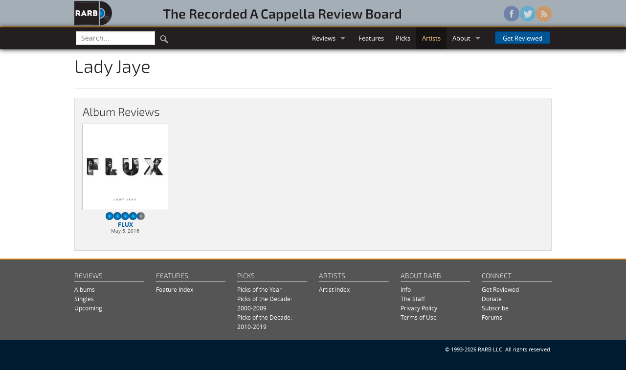

--- FILE ---
content_type: text/html; charset=utf-8
request_url: https://rarb.org/artists/689-lady-jaye/
body_size: 9706
content:

<!DOCTYPE html>
<!--[if lte IE 8]>               <html class="no-js lt-ie9" lang="en" prefix="og: http://ogp.me/ns#"> <![endif]-->
<!--[if gt IE 8]><!--> <html class="no-js" lang="en" prefix="og: http://ogp.me/ns#"> <!--<![endif]-->

<head>
  <!-- Global site tag (gtag.js) - Google Analytics -->
  <script async src="https://www.googletagmanager.com/gtag/js?id=G-3NJDYDFGLP"></script>
  <script>
    window.dataLayer = window.dataLayer || [];
    function gtag(){dataLayer.push(arguments);}
    gtag('js', new Date());

    gtag('config', 'G-3NJDYDFGLP');
  </script>

  <!-- Auto ads -->
  <script async src="https://pagead2.googlesyndication.com/pagead/js/adsbygoogle.js?client=ca-pub-9569007736261578"
     crossorigin="anonymous"></script>

  <meta charset="utf-8">
  <meta name="viewport" content="width=device-width, initial-scale=1.0">
  <title>Lady Jaye | Artists | RARB: The Recorded A Cappella Review Board</title>
  
  <meta property="og:type" content="website" />
  
  
  <link rel="shortcut icon" href="/static/images/favicon.ico" />
  
  <link rel="stylesheet" href="/static/stylesheets/rarb.css">
    
  
  <!--[if lte IE 8]><link rel="stylesheet" href="/static/stylesheets/ie8-grid-foundation-4.css"> <![endif]-->
  
  <script src="/static/javascripts/vendor/custom.modernizr.js"></script>
  
</head>
<body >
  
<header id="masthead" class="full hide-for-small">
  <div class="row">
    <div class="large-9 columns">
      <div class="row">
        <div class="large-2 columns">
          <a href="/"><img class="logo" src="/static/images/logo.png" /></a>
        </div>
        <div class="large-10 columns">
          <h3 id="wordmark"><a href="/">The&nbsp;Recorded&nbsp;A&nbsp;Cappella&nbsp;Review&nbsp;Board</a></h3>
        </div>
      </div>
    </div>
    <div class="large-3 columns">
      <ul class="social">
        <li><a href="https://www.facebook.com/rarborg" class="facebook"></a></li>
        <li><a href="https://twitter.com/rarborg" class="twitter"></a></li>
        <li><a href="/subscribe/" class="rss"></a></li>
      </ul>
    </div>
  </div>
</header>

    <!-- Top bar -->
  <div class="full top-nav">
    <div class="row">
      <div class="contain-to-grid sticky">
        <nav class="top-bar" data-options="custom_back_text: false; scrolltop: false;">
          <ul class="title-area">
            <!-- Title Area -->
            <li class="name"><h1 class="toggle-topbar"><a href="#">RARB<small>.org</small></a></h1></li>
            <!-- Remove the class "menu-icon" to get rid of menu icon. Take out "Menu" to just have icon alone -->
            <li class="toggle-topbar menu-icon"><a href="#"><span></span></a></li>
          </ul>
          <section class="top-bar-section">
            <ul class="left">
              <!-- Search -->
              <li class="divider show-for-small"></li>
              <li class="has-form search">
                <form action="/search/" id="cse-search-box">
                  <div class="row collapse">
                      <div class="small-9 columns">
                        <input type="text" name="q" placeholder="Search..." />
                      </div>
                      <div class="small-3 columns">
                        <button type="submit" class="search-icon" />
                      </div>
                  </div>
                </form>
              </li>
              <li class="divider show-for-small"></li>
            </ul>
            <ul class="right">
              <li class="show-for-small"><a href="/">Home</a></li>
              <li class="divider show-for-small"></li>
              <li class="has-dropdown"><a href="#">Reviews</a>
                <ul class="dropdown">
                  <li><a href="/reviews/albums/">Albums</a></li>
                  <li><a href="/reviews/singles/">Singles</a></li>
                  <li class="divider"></li>
                  <li><a href="/reviews/upcoming/">Upcoming</a></li>
                </ul>
              </li>
              <li class="divider show-for-small"></li>
              <li><a href="/features/">Features</a></li>
              <li class="divider show-for-small"></li>
              <li><a href="/picks/">Picks</a></li>
              <li class="divider show-for-small"></li>
              <li class="active"><a href="/artists/">Artists</a></li>
              <li class="divider show-for-small"></li>
              <li class="has-dropdown"><a href="#">About</a>
                <ul class="dropdown">
                  <li><a href="/info/">Info</a></li>
                  <li><a href="/people/">The Staff</a></li>
                </ul>
              </li>
              <li class="divider show-for-small"></li>
              <li class="has-form">
                <a class="button" href="#" data-reveal-id="getReviewed">Get Reviewed</a>
              </li>
            </ul>
          </section>
        </nav>
      </div>
    </div>
  </div>

  <!-- Browser warning -->
  <div data-alert class="browser-warning">
    Your browser does not support our new site design, so some things might not display or function properly.<br/> 
    We suggest upgrading to <a href="http://www.google.com/chrome/">Google Chrome</a>, <a href="http://www.getfirefox.com/">Firefox</a>, or <a href="http://windows.microsoft.com/ie/">Internet Explorer 9+</a> for the optimal experience.
  </div>
  
<div itemscope itemtype="https://schema.org/MusicGroup">
  <meta itemprop="sameAs" content="http://facebook.com/LadyJayeMusic" />
  <div class="row">
    <div class="small-12 columns">
      <h2 class="no-margin" itemprop="name">Lady Jaye</h2>
      
      <hr/>
    </div>
  </div>
  <div class="row">
    
    
    <div class="small-12 columns">
      <div class="panel">
        <h4>Album Reviews</h4>
        <ul class="large-block-grid-5 small-block-grid-2">
          



<li>
  <div itemprop="album" itemscope itemtype="https://schema.org/MusicAlbum">
    
    <a href="/reviews/albums/1544-flux/"><img class="th" src="https://d271ux4pss1wij.cloudfront.net/images/albums/1544.jpg" itemprop="image" /></a>
    <div class="grid-caption">
      
      <div class="dot-score center"><span class="dot-score-43"></span></div>
      
      <div class="title"><a href="/reviews/albums/1544-flux/"><span itemprop="name">FLUX</span></a></div>
	    
	    <div class="pub-date">May 5, 2016</div>
    </div>
    
  </div>
</li>


        </ul>
      </div>
    </div>
    
    <div class="large-5 columns">
      
      
    </div>
    
  </div>
</div>

  
<footer>
  <!-- Site map -->
  <section id="sitemap" class="full">
    <div class="row">
      <div class="large-2 columns">
        <h2>Reviews</h2>
        <ul class="no-bullet">
          <li><a href="/reviews/albums/">Albums</a></li>
          <li><a href="/reviews/singles/">Singles</a></li>
          <li><a href="/reviews/upcoming/">Upcoming</a></li>
        </ul>
      </div>
      <div class="large-2 columns">
        <h2>Features</h2>
        <ul class="no-bullet">
          <li><a href="/features/">Feature Index</a></li>
        </ul>
      </div>
      <div class="large-2 columns">
        <h2>Picks</h2>
        <ul class="no-bullet">
          <li><a href="/picks/">Picks of the Year</a></li>
          <li><a href="/picks/2000-2009/">Picks of the Decade: 2000-2009</a></li>
          <li><a href="/picks/2010-2019/">Picks of the Decade: 2010-2019</a></li>
        </ul>
      </div>
      <div class="large-2 columns">
        <h2>Artists</h2>
        <ul class="no-bullet">
          <li><a href="/artists/">Artist Index</a></li>
        </ul>
      </div>
      <div class="large-2 columns">  
        <h2>About RARB</h2>
        <ul class="no-bullet">
          <li><a href="/info/">Info</a></li>
          <li><a href="/people/">The Staff</a></li>
          <li><a href="/privacy/">Privacy Policy</a></li>
          <li><a href="/terms/">Terms of Use</a></li>
        </ul>
      </div>
      <div class="large-2 columns">
        <h2>Connect</h2>
        <ul class="no-bullet">
          <li><a href="#" data-reveal-id="getReviewed">Get Reviewed</a></li>
          
          <li><a href="/donate/">Donate</a></li>
          <li><a href="/subscribe/">Subscribe</a></li>
          <li><a href="http://forums.casa.org/viewforum.php?f=19">Forums</a></li>
        </ul>
      </div>
    </div>
  </section>
  <!-- Legal stuff -->
  <section id="legal" class="full">
    <div class="row">
      <div class="small-12 columns">
        <ul class="no-bullet right">
          <li>&copy; 1993-2026 RARB LLC. All rights reserved.</li>
          <li>Logo design by Melanie Lapovich</li>
        </ul>
      </div>
    </div>
  </section>
</footer>


  <!-- Foundation -->
  
  <script>
    document.write('<script src=' +
    ('__proto__' in {} ? "/static/javascripts/vendor/zepto" : "/static/javascripts/vendor/jquery") +
    '.js><\/script>')
  </script>
  
  <script src="/static/javascripts/foundation/foundation.js"></script>
<script src="/static/javascripts/foundation/foundation.topbar.js"></script>
<script src="/static/javascripts/foundation/foundation.reveal.js"></script>

<script>$(document).foundation();</script>
  <!-- Modals -->
  
<!-- "Get Reviewed" -->
<div id="getReviewed" class="reveal-modal large">
  <h3>How To Get Your Work Reviewed</h3>
  <p>To have your album (2 or more tracks) reviewed by RARB, please fill out our <a href="/register/album/">online album registration form</a>.</p>
  <p>To have your digital single reviewed by RARB, please fill out our <a href="/register/single/">online singles registration form</a>.</p>
    <p>Feel free to <a href="mailto:submissions@rarb.org">email us</a> if you have any questions.</p>
  <a class="close-reveal-modal">&#215;</a>
</div>

  <!-- End Foundation -->
  
  <script>
  // Automatically open external links in a new window/tab
  	$(document).ready(function() {
  		$( 'a[href^="http"]' ).attr( 'target','_blank' );
  	});
  </script>
  
</body>
</html>


--- FILE ---
content_type: text/html; charset=utf-8
request_url: https://www.google.com/recaptcha/api2/aframe
body_size: 266
content:
<!DOCTYPE HTML><html><head><meta http-equiv="content-type" content="text/html; charset=UTF-8"></head><body><script nonce="W_BhpnkLCouk081N2mxivw">/** Anti-fraud and anti-abuse applications only. See google.com/recaptcha */ try{var clients={'sodar':'https://pagead2.googlesyndication.com/pagead/sodar?'};window.addEventListener("message",function(a){try{if(a.source===window.parent){var b=JSON.parse(a.data);var c=clients[b['id']];if(c){var d=document.createElement('img');d.src=c+b['params']+'&rc='+(localStorage.getItem("rc::a")?sessionStorage.getItem("rc::b"):"");window.document.body.appendChild(d);sessionStorage.setItem("rc::e",parseInt(sessionStorage.getItem("rc::e")||0)+1);localStorage.setItem("rc::h",'1768906265379');}}}catch(b){}});window.parent.postMessage("_grecaptcha_ready", "*");}catch(b){}</script></body></html>